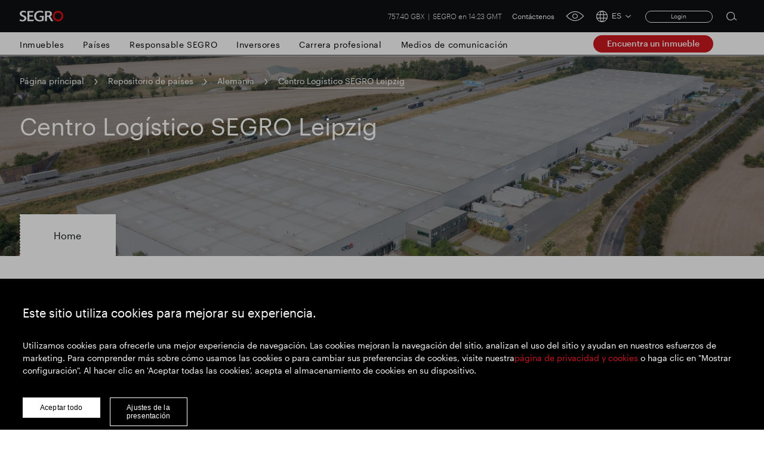

--- FILE ---
content_type: text/html; charset=utf-8
request_url: https://www.segro.com/es/repositorio-de-paises/alemania/centro-logistico-segro-leipzig
body_size: 13563
content:

<!DOCTYPE html>
<html lang="es">
<head>
    <meta name="viewport" content="width=device-width" />
    <link rel="icon" href="/favicon.ico" />
    <link rel="apple-touch-icon" sizes="180x180" href="/apple-touch-icon.png">
    <link rel="icon" type="image/png" sizes="32x32" href="/favicon-32x32.png">
    <link rel="icon" type="image/png" sizes="16x16" href="/favicon-16x16.png">
    <link rel="manifest" href="/site.webmanifest">
    <link rel="mask-icon" color="#ffffff" href="/safari-pinned-tab.svg">
    <meta name="msapplication-TileColor" content="#e0004d">
    <meta name="theme-color" content="#ffffff">


    <link rel="stylesheet preload" as="style" href="/css/style.min.css?v=639057268041449508" />

    <script src="https://maps.googleapis.com/maps/api/js?key=AIzaSyCamsO_dqJcZzhTCA462AizuPG0xzox50g&amp;language=es&amp;v=quarterly"></script>

    <script src="https://unpkg.com/@googlemaps/markerclusterer/dist/index.min.js"></script>


    <!-- Google Tag Manager -->
    <script>
    (function (w, d, s, l, i) {
        w[l] = w[l] || []; w[l].push({
            'gtm.start':
                new Date().getTime(), event: 'gtm.js'
        }); var f = d.getElementsByTagName(s)[0],
            j = d.createElement(s), dl = l != 'dataLayer' ? '&l=' + l : ''; j.async = true; j.src =
                'https://www.googletagmanager.com/gtm.js?id=' + i + dl; f.parentNode.insertBefore(j, f);
    })(window, document, 'script', 'dataLayer', 'GTM-K9LHXX6');</script>
    <!-- End Google Tag Manager -->

    <script type="text/javascript" async="async" src="//script.crazyegg.com/pages/scripts/0120/7500.js"></script>




<title>Centro Log&#xED;stico SEGRO Leipzig | SEGRO</title>
<meta name="description" content="Centro Log&#xED;stico SEGRO Leipzig" />
<meta name="keywords" content="" />
<link rel="canonical" href="https://www.segro.com/es/repositorio-de-paises/alemania/centro-logistico-segro-leipzig" />
        <link rel="alternate" hreflang="x-default" href="https://www.segro.com/countries-repository/germany/segro-logistics-centre-leipzig" />
        <link rel="alternate" hreflang="de-de" href="https://www.segro.com/de/laender-repository/deutschland/segro-logistics-centre-leipzig" />
        <link rel="alternate" hreflang="cs-cs" href="https://www.segro.com/cs/uloziste-zemi/nemecko/logisticke-centrum-segro-leipzig" />
        <link rel="alternate" hreflang="pl-pl" href="https://www.segro.com/pl/repozytorium-krajow/niemcy/centrum-logistyczne-segro-lipsk" />
        <link rel="alternate" hreflang="fr-fr" href="https://www.segro.com/fr/referentiel-pays/allemagne/centre-logistique-segro-leipzig" />
        <link rel="alternate" hreflang="it-it" href="https://www.segro.com/it/archivio-paesi/germania/centro-logistico-segro-di-lipsia" />
        <link rel="alternate" hreflang="es-es" href="https://www.segro.com/es/repositorio-de-paises/alemania/centro-logistico-segro-leipzig" />
        <link rel="alternate" hreflang="ca-es" href="https://www.segro.com/ca/repositori-de-paisos/alemanya/centre-logistic-segro-leipzig" />
    <meta name="robots" content="index,follow" />
    <meta name="googlebot" content="index,follow" />



<meta property="og:type" content="website" />
<meta property="og:url" content="https://www.segro.com/es/repositorio-de-paises/alemania/centro-logistico-segro-leipzig" />

    <meta property="og:title" content="Centro Log&#xED;stico SEGRO Leipzig | SEGRO" />


    <!-- connect to domain of font files -->
    <link rel="preconnect" crossorigin href="https://fonts.gstatic.com">
    <!-- optionally increase loading priority -->
    <link rel="preload" as="style" href="https://fonts.googleapis.com/css2?family=Roboto:wght@300;400;500;700&amp;display=swap">
    <link rel="preload" as="style" href="https://fonts.googleapis.com/css2?family=Barlow:wght@300;400;500;700&amp;display=swap">
    <!-- async CSS -->
    <link rel="stylesheet" media="print" onload="this.onload=null;this.removeAttribute('media');" href="https://fonts.googleapis.com/css2?family=Roboto:wght@300;400;500;700&amp;display=swap">
    <link rel="stylesheet" media="print" onload="this.onload=null;this.removeAttribute('media');" href="https://fonts.googleapis.com/css2?family=Barlow:wght@300;400;500;700&amp;display=swap">
    <!-- no-JS fallback -->
    <noscript>
        <link rel="stylesheet" href="https://fonts.googleapis.com/css2?family=Roboto:wght@300;400;500;700&amp;display=swap">
        <link rel="stylesheet" href="https://fonts.googleapis.com/css2?family=Barlow:wght@300;400;500;700&amp;display=swap">

    </noscript>

<script>var url="/umbraco/umarketingsuite/pagedata/ping",pageviewId="0e29f8a13bef4977b30da20a4bfc724f";if("function"==typeof navigator.sendBeacon&&"function"==typeof Blob){var e=new Blob([pageviewId],{type:"text/plain"});navigator.sendBeacon(url,e)}else{var a=new XMLHttpRequest;a.open("POST",url,!1),a.setRequestHeader("Content-Type","text/plain"),a.send(pageviewId)}</script></head>
<body>

    <!-- Google Tag Manager (noscript) -->
    <noscript>
        <iframe src="https://www.googletagmanager.com/ns.html?id=GTM-K9LHXX6"
                height="0" width="0" style="display:none;visibility:hidden"></iframe>
    </noscript>
    <!-- End Google Tag Manager (noscript) -->




<header class="header header--dark">
    <div class="header__container wrap">
            <a class="header__logo" href="/es">
                <img class="header__logo js-responsive-img"
                     loading="lazy"
                     alt="Company Logo"
                     data-desktop="https://www.segro.com/media/yk3bcxtd/logo.png"
                     data-tablet="https://www.segro.com/media/yk3bcxtd/logo.png"
                     data-mobile="https://www.segro.com/media/yk3bcxtd/logo.png" />
            </a>

        <div class="header__actions">
            <div class="share-price">
                


<span class="share-price__text">
        <span class="share-price__value">757.40 GBX</span>
        <span class="share-price__name">SEGRO en 14:23 GMT</span>
</span>

            </div>

                <ul class="header-links">
                        <li class="header-links__item">
                            <a href="https://www.segro.com/es/contacto-3-1-1-1-1-1-1-1-1" class="header-links__link btnVariantTop">Cont&#xE1;ctenos</a>
                        </li>
                </ul>

            <a href="javascript:;" class="header__accessibility-btn" onclick="loadService();">
                <span class="header__accessibility-icon font-ico-accessibility"></span><span class="sr-only">click for accessibility tool</span>
            </a>

                <div class="language-switcher">
                    <button class="language-switcher__toggle js-language-btn" type="button">
                        <span class="language-switcher__icon language-switcher__icon--globe font-ico-globe"></span>
                        <span class="language-switcher__short js-short-language">ES</span>
                        <span class="language-switcher__icon language-switcher__icon--chevron-down font-ico-chevron-down"></span>
                    </button>

                    <div class="language-switcher__list-holder js-language-menu">
                        <div class="language-switcher__content">
                            <ul class="language-switcher__list row">
                                    <li class="language-switcher__item col-lg-4">
                                        <a class="language-switcher__link  js-language-link" href="/countries-repository/germany/segro-logistics-centre-leipzig">EN English</a>
                                    </li>
                                    <li class="language-switcher__item col-lg-4">
                                        <a class="language-switcher__link  js-language-link" href="/de/laender-repository/deutschland/segro-logistics-centre-leipzig">DE Deutsch</a>
                                    </li>
                                    <li class="language-switcher__item col-lg-4">
                                        <a class="language-switcher__link  js-language-link" href="/cs/uloziste-zemi/nemecko/logisticke-centrum-segro-leipzig">CS &#x10C;e&#x161;tina</a>
                                    </li>
                                    <li class="language-switcher__item col-lg-4">
                                        <a class="language-switcher__link  js-language-link" href="/pl/repozytorium-krajow/niemcy/centrum-logistyczne-segro-lipsk">PL Polski</a>
                                    </li>
                                    <li class="language-switcher__item col-lg-4">
                                        <a class="language-switcher__link  js-language-link" href="/fr/referentiel-pays/allemagne/centre-logistique-segro-leipzig">FR Fran&#xE7;ais</a>
                                    </li>
                                    <li class="language-switcher__item col-lg-4">
                                        <a class="language-switcher__link  js-language-link" href="/it/archivio-paesi/germania/centro-logistico-segro-di-lipsia">IT Italiano</a>
                                    </li>
                                    <li class="language-switcher__item col-lg-4">
                                        <a class="language-switcher__link language-switcher__link--selected js-language-link" href="/es/repositorio-de-paises/alemania/centro-logistico-segro-leipzig">ES Espa&#xF1;ol</a>
                                    </li>
                            </ul>
                        </div>
                    </div>
                </div>
                <!-- Login section start -->
    <div class="login__box">
<form action="/es/repositorio-de-paises/alemania/centro-logistico-segro-leipzig" enctype="multipart/form-data" id="memberLoginForm" method="post">                <span asp-validation-summary="ModelOnly" class="text-danger"></span>
                <a href="javascript:;" title="Login" class="login__button js-login-btn">Login</a>
                <div class="login__popup js-login-section">
                    <div class="login__popup-wrap">
                        <a class="login__popup-close js-login-close">Close</a>
                        <div class="login__form">
                            <input data-val="true" data-val-email="Please enter valid email address" data-val-required="Please enter username" id="Username" name="Username" placeholder="Email Address" type="text" value="" />
                            <input data-val="true" data-val-required="Please enter password" id="Password" name="Password" placeholder="Password" type="password" />
                            <div class="js-validation-error">
                                Please enter a valid login credentials
                            </div>
                            <div class="field-validation-error"><div class="validation-summary-valid" data-valmsg-summary="true"><ul><li style="display:none"></li>
</ul></div></div>
                            <button id="login" name="login" type="submit">
                                Submit
                            </button>
                        </div>
                    </div>
                </div>
<input name="__RequestVerificationToken" type="hidden" value="CfDJ8KPQldM_3KhNibKFvjBbFbzb5Oe-s-TwBbK0aKTSs2yo9f9cX76cUM89bJRzdSm5GLg8o4_Whtt0xpAbRzFQEJZQWNk3bxN5r73zqZpCZC698X8WHxKimdYya54O_0x8coNShPjPJP06Gct3ssf2hyk" /><input name="ufprt" type="hidden" value="CfDJ8KPQldM_3KhNibKFvjBbFbxnz5OAQ3w5lW5cZwSrVc83Rjp9MBQnmaiWUu45T64wztx1QFSIbKWFogWFynBSFVNbISEGDE1DYt-AmVvSGiOmDa90fK1Aj_ivw-LjLIUFdWVA-wj8V8ASiUzKM8fiqKU" /></form>    </div>
    <!-- Login section end -->

            <div class="search">
                <button class="search__btn js-open-search" type="button">
                    <span class="search__icon icon font-ico-search">
                        <span class="sr-only">Open search form</span>
                    </span>
                </button>
                <div class="search__section js-search-section">
                    <div class="search__section-content">
                        <div class="wrap">
                            <form class="search__form js-search-form" action="/es/busqueda" method="get">
                                <div class="search__form-container">
                                    <button class="search__form-submit search__form-btn" type="submit">
                                        <span class="icon font-ico-search">
                                            <span class="sr-only">Submit search</span>
                                        </span>
                                    </button>
                                    <label class="sr-only" for="search-1">Search for</label>
                                    <input class="search__form-input js-search-input js-search-query-field"
                                           type="text"
                                           name="q"
                                           autocomplete="off"
                                           placeholder="Buscar en todo SEGRO"
                                           id="search-1">
                                    <button class="search__form-clear search__form-btn js-clear-search" type="button">
                                        Claro <span class="sr-only">Clear submit</span><span class="icon font-ico-close"></span>
                                    </button>
                                </div>
                            </form>

                                <div class="search__suggestion-wrap">
                                    <h2 class="search__suggestion-title">B&#xFA;squeda popular</h2>
                                    <ul class="search__suggestion-list">

                                            <li class="search__suggestion-item">
                                                <a href="/es/busqueda?q=Responsable&#x2B;SEGRO" class="search__suggestion-link btn btn--cta btn--outline">Responsable SEGRO</a>
                                            </li>
                                            <li class="search__suggestion-item">
                                                <a href="/es/busqueda?q=Finca&#x2B;comercial&#x2B;Slough" class="search__suggestion-link btn btn--cta btn--outline">Finca comercial Slough</a>
                                            </li>
                                            <li class="search__suggestion-item">
                                                <a href="/es/busqueda?q=Resultados&#x2B;financieros" class="search__suggestion-link btn btn--cta btn--outline">Resultados financieros</a>
                                            </li>
                                            <li class="search__suggestion-item">
                                                <a href="/es/busqueda?q=Actualizaci%c3%b3n&#x2B;comercial" class="search__suggestion-link btn btn--cta btn--outline">Actualizaci&#xF3;n comercial</a>
                                            </li>
                                            <li class="search__suggestion-item">
                                                <a href="/es/busqueda?q=Parque&#x2B;inteligente" class="search__suggestion-link btn btn--cta btn--outline">Parque inteligente</a>
                                            </li>

                                    </ul>
                                </div>


                        </div>
                    </div>
                </div>
            </div><!-- .search -->
            <button class="header__toggle js-nav-toggle" type="button">
                <span class="header__toggle-icon header__toggle-icon--open font-ico-toggle"></span>
                <span class="sr-only">navigation toggle</span>
                <span class="header__toggle-icon header__toggle-icon--x font-ico-toggle-x"></span>
            </button>
        </div>
    </div>

    <div class="navigation-megamenu navigation-wrap  navigation-hover">
        <div class="navigation">
            <div class="navigation__wrap wrap">
                <nav class="main-nav">
                    <ul class="main-nav__list">
                        <button class="main-nav__back-btn js-back" type="button">Back to Main Menu</button>



<li class="main-nav__item main-nav__item--primary ">

        <a class="main-nav__link main-nav__link--primary
           " 
           href="https://www.segro.com/es/inmuebles">Inmuebles</a>
    <div class="main-nav__secondary-wrap">
        <div class="wrap">
            <div class="main-nav__wrap">
                <div class="main-nav__secondary-list-holder">
                        <a class="main-nav__overview-link link link--secondary" href="https://www.segro.com/es/inmuebles">Inmuebles</a>

                </div>
                <div class="navigation__feature-wrap">
                    <div class="navigation__feature">


                    </div>
                </div>
            </div>
        </div>
    </div>
</li>



<li class="main-nav__item main-nav__item--primary main-nav__item--has-children">

        <a class="main-nav__link main-nav__link--primary
           " 
           href="https://www.segro.com/es/paises">Pa&#xED;ses</a>
    <div class="main-nav__secondary-wrap">
        <div class="wrap">
            <div class="main-nav__wrap">
                <div class="main-nav__secondary-list-holder">
                        <ul class="main-nav__secondary-list">
                                <li class="main-nav__item main-nav__item--secondary ">

                                        <a class="main-nav__link main-nav__link--secondary" href="https://www.segro.com/es/paises/republica-checa">Rep&#xFA;blica Checa</a>

                                        <div class="main-nav__feature main-nav__tertiary-list">

<h2 class="navigation__feature-title">Rep&#xFA;blica Checa</h2>

<div class="navigation__feature-text-wrap row">
    
<p class="navigation__feature-text col-12">Situada en los principales corredores de tránsito empresarial europeos de oeste a este y de norte a sur, la República Checa es un importante mercado estratégico.</p>
    
</div>
	<img
		class="navigation__feature-image js-responsive-img"
		loading="lazy"
		alt=""
		data-desktop="/media/uyrn4viw/segro-k-5913-hotovo.jpg?width=430&amp;height=275&amp;v=1d8c399bdc7cc30"
		data-tablet="/media/uyrn4viw/segro-k-5913-hotovo.jpg?width=430&amp;height=275&amp;v=1d8c399bdc7cc30"
		data-mobile="/media/uyrn4viw/segro-k-5913-hotovo.jpg?width=430&amp;height=275&amp;v=1d8c399bdc7cc30" />


<a href="/es/repositorio-de-paises/republica-checa"
   
   target=""
   class="navigation__feature-link main-nav__overview-link link link--primary">
    Lee mas
</a>                                        </div>

                                </li>
                                <li class="main-nav__item main-nav__item--secondary ">

                                        <a class="main-nav__link main-nav__link--secondary" href="https://www.segro.com/es/paises/francia">Francia</a>

                                        <div class="main-nav__feature main-nav__tertiary-list">

<h2 class="navigation__feature-title">Francia</h2>

<div class="navigation__feature-text-wrap row">
    
<p class="navigation__feature-text col-12">Francia es un mercado central, con adquisiciones recientes en el Parc d'Activités des Petits Carreaux ampliando aún más nuestra posición en el área de París.</p>
    
</div>
	<img
		class="navigation__feature-image js-responsive-img"
		loading="lazy"
		alt=""
		data-desktop="/media/zjrdybc2/0055.jpg?width=430&amp;height=275&amp;v=1d8c399bdcde6b0"
		data-tablet="/media/zjrdybc2/0055.jpg?width=430&amp;height=275&amp;v=1d8c399bdcde6b0"
		data-mobile="/media/zjrdybc2/0055.jpg?width=430&amp;height=275&amp;v=1d8c399bdcde6b0" />


<a href="/es/repositorio-de-paises/francia"
   
   target=""
   class="navigation__feature-link main-nav__overview-link link link--primary">
    Lee mas
</a>                                        </div>

                                </li>
                                <li class="main-nav__item main-nav__item--secondary ">

                                        <a class="main-nav__link main-nav__link--secondary" href="https://www.segro.com/es/paises/alemania">Alemania</a>

                                        <div class="main-nav__feature main-nav__tertiary-list">

<h2 class="navigation__feature-title">Alemania</h2>

<div class="navigation__feature-text-wrap row">
    
<p class="navigation__feature-text col-12">Hemos estado activos en Alemania desde 1989, con sucursales en Dusseldorf, Hamburgo y Munich que atienden a 200 clientes en más de 30 ubicaciones.</p>
    
</div>
	<img
		class="navigation__feature-image js-responsive-img"
		loading="lazy"
		alt=""
		data-desktop="/media/pcfg4bju/segro-hq-duesseldorf-17.jpg?width=430&amp;height=275&amp;v=1d8c399bdf321f0"
		data-tablet="/media/pcfg4bju/segro-hq-duesseldorf-17.jpg?width=430&amp;height=275&amp;v=1d8c399bdf321f0"
		data-mobile="/media/pcfg4bju/segro-hq-duesseldorf-17.jpg?width=430&amp;height=275&amp;v=1d8c399bdf321f0" />


<a href="/es/repositorio-de-paises/alemania"
   
   target=""
   class="navigation__feature-link main-nav__overview-link link link--primary">
    Lee mas
</a>                                        </div>

                                </li>
                                <li class="main-nav__item main-nav__item--secondary ">

                                        <a class="main-nav__link main-nav__link--secondary" href="https://www.segro.com/es/paises/italia">Italia</a>

                                        <div class="main-nav__feature main-nav__tertiary-list">

<h2 class="navigation__feature-title">Italia</h2>

<div class="navigation__feature-text-wrap row">
    
<p class="navigation__feature-text col-12">Lorem ipsum dolor sit amet, consectetur adipiscing elit. Sed fermentum risus eu consequat congue. Proin finibus risus enim, at tincidunt augue porttitor a.</p>
    
</div>
	<img
		class="navigation__feature-image js-responsive-img"
		loading="lazy"
		alt=""
		data-desktop="/media/c00hff5q/bo_dc09_aerial_photo_2.jpg?width=430&amp;height=275&amp;v=1d8c399bde03630"
		data-tablet="/media/c00hff5q/bo_dc09_aerial_photo_2.jpg?width=430&amp;height=275&amp;v=1d8c399bde03630"
		data-mobile="/media/c00hff5q/bo_dc09_aerial_photo_2.jpg?width=430&amp;height=275&amp;v=1d8c399bde03630" />


<a href="/es/repositorio-de-paises/italia"
   
   target=""
   class="navigation__feature-link main-nav__overview-link link link--primary">
    Lee mas
</a>                                        </div>

                                </li>
                                <li class="main-nav__item main-nav__item--secondary ">

                                        <a class="main-nav__link main-nav__link--secondary" href="https://www.segro.com/es/paises/paises-bajos">Pa&#xED;ses Bajos</a>

                                        <div class="main-nav__feature main-nav__tertiary-list">

<h2 class="navigation__feature-title">Pa&#xED;ses Bajos</h2>

<div class="navigation__feature-text-wrap row">
    
<p class="navigation__feature-text col-12">Como una de las puertas de entrada a Europa, SEGRO Holanda es pionera en almacenamiento sostenible y preparado para el futuro que admite una amplia gama de usos.</p>
    
</div>
	<img
		class="navigation__feature-image js-responsive-img"
		loading="lazy"
		alt=""
		data-desktop="/media/0nono0tn/img_3114.jpg?width=430&amp;height=275&amp;v=1d8c399bdd40130"
		data-tablet="/media/0nono0tn/img_3114.jpg?width=430&amp;height=275&amp;v=1d8c399bdd40130"
		data-mobile="/media/0nono0tn/img_3114.jpg?width=430&amp;height=275&amp;v=1d8c399bdd40130" />


<a href="/es/repositorio-de-paises/paises-bajos"
   
   target=""
   class="navigation__feature-link main-nav__overview-link link link--primary">
    Lee mas
</a>                                        </div>

                                </li>
                                <li class="main-nav__item main-nav__item--secondary ">

                                        <a class="main-nav__link main-nav__link--secondary" href="https://www.segro.com/es/paises/polonia">Polonia</a>

                                        <div class="main-nav__feature main-nav__tertiary-list">

<h2 class="navigation__feature-title">Polonia</h2>

<div class="navigation__feature-text-wrap row">
    
<p class="navigation__feature-text col-12">Como parte de nuestro centro de Europa Central, hemos estado en Polonia desde 2005. Las ubicaciones incluyen Gliwice, Łódź, Poznań, Stryków, Tychy, Varsovia y Wrocław.
</p>
    
</div>
	<img
		class="navigation__feature-image js-responsive-img"
		loading="lazy"
		alt=""
		data-desktop="/media/uken02ws/dji_0574-a.jpg?width=430&amp;height=275&amp;v=1d8c399bde650b0"
		data-tablet="/media/uken02ws/dji_0574-a.jpg?width=430&amp;height=275&amp;v=1d8c399bde650b0"
		data-mobile="/media/uken02ws/dji_0574-a.jpg?width=430&amp;height=275&amp;v=1d8c399bde650b0" />


<a href="/es/repositorio-de-paises/polonia"
   
   target=""
   class="navigation__feature-link main-nav__overview-link link link--primary">
    Lee mas
</a>                                        </div>

                                </li>
                                <li class="main-nav__item main-nav__item--secondary ">

                                        <a class="main-nav__link main-nav__link--secondary" href="https://www.segro.com/es/paises/espana">Espa&#xF1;a</a>

                                        <div class="main-nav__feature main-nav__tertiary-list">

<h2 class="navigation__feature-title">Espa&#xF1;a</h2>

<div class="navigation__feature-text-wrap row">
    
<p class="navigation__feature-text col-12">En España, estamos aumentando nuestra cartera en sitios clave alrededor de Barcelona y Madrid para satisfacer la creciente demanda de almacenamiento sostenible y de primera calidad.</p>
    
</div>
	<img
		class="navigation__feature-image js-responsive-img"
		loading="lazy"
		alt=""
		data-desktop="/media/a4el2lsl/martorelles-03.jpg?width=430&amp;height=275&amp;v=1d8c399bded0770"
		data-tablet="/media/a4el2lsl/martorelles-03.jpg?width=430&amp;height=275&amp;v=1d8c399bded0770"
		data-mobile="/media/a4el2lsl/martorelles-03.jpg?width=430&amp;height=275&amp;v=1d8c399bded0770" />


<a href="/es/repositorio-de-paises/espana"
   
   target=""
   class="navigation__feature-link main-nav__overview-link link link--primary">
    Lee mas
</a>                                        </div>

                                </li>
                                <li class="main-nav__item main-nav__item--secondary ">

                                        <a class="main-nav__link main-nav__link--secondary" href="https://www.segro.com/es/paises/reino-unido">Reino Unido</a>

                                        <div class="main-nav__feature main-nav__tertiary-list">

<h2 class="navigation__feature-title">Reino Unido</h2>

<div class="navigation__feature-text-wrap row">
    
<p class="navigation__feature-text col-12">El Reino Unido, que alberga el patrimonio comercial más grande de Europa de propiedad única, sigue siendo una puerta de entrada al mundo y un motor para el crecimiento y la innovación.
 </p>
    
</div>
	<img
		class="navigation__feature-image js-responsive-img"
		loading="lazy"
		alt=""
		data-desktop="/media/123punsu/2020-segro-park-enfield-general-views-8001.jpg?width=430&amp;height=275&amp;v=1d83ac054d66c20"
		data-tablet="/media/123punsu/2020-segro-park-enfield-general-views-8001.jpg?width=430&amp;height=275&amp;v=1d83ac054d66c20"
		data-mobile="/media/123punsu/2020-segro-park-enfield-general-views-8001.jpg?width=430&amp;height=275&amp;v=1d83ac054d66c20" />


<a href="/es/repositorio-de-paises/reino-unido"
   
   target=""
   class="navigation__feature-link main-nav__overview-link link link--primary">
    Lee mas
</a>                                        </div>

                                </li>
                        </ul>
                        <a class="main-nav__overview-link link link--secondary" href="https://www.segro.com/es/paises">Ver todos los pa&#xED;ses</a>

                </div>
                <div class="navigation__feature-wrap">
                    <div class="navigation__feature">


<h2 class="navigation__feature-title">Donde operamos</h2>

<div class="navigation__feature-text-wrap row">
    
<p class="navigation__feature-text col-12">Operamos en ocho países europeos. Nuestra geografía del Reino Unido incluye las unidades de negocios Greater London, Thames Valley y National Logistics, la unidad de negocios del norte de Europa incluye Alemania y los Países Bajos, la unidad de negocios de Europa central incluye Polonia y la República Checa y la unidad de negocios del sur de Europa incluye Francia, Italia y España.
</p>
    
</div>

<a href="/es/paises"
   
   target=""
   class="navigation__feature-link main-nav__overview-link link link--primary">
    Saber m&#xE1;s
</a>
	<img
		class="navigation__feature-image js-responsive-img"
		loading="lazy"
		alt=""
		data-desktop="/media/yg2bjmlq/segro_logistics_park_oberhausen_17.jpg?width=430&amp;height=275&amp;v=1d8662023c8abd0"
		data-tablet="/media/yg2bjmlq/segro_logistics_park_oberhausen_17.jpg?width=430&amp;height=275&amp;v=1d8662023c8abd0"
		data-mobile="/media/yg2bjmlq/segro_logistics_park_oberhausen_17.jpg?width=430&amp;height=275&amp;v=1d8662023c8abd0" />

                    </div>
                </div>
            </div>
        </div>
    </div>
</li>



<li class="main-nav__item main-nav__item--primary main-nav__item--has-children">

        <a class="main-nav__link main-nav__link--primary
           " 
           href="https://www.segro.com/es/responsable-segro">Responsable SEGRO</a>
    <div class="main-nav__secondary-wrap">
        <div class="wrap">
            <div class="main-nav__wrap">
                <div class="main-nav__secondary-list-holder">
                        <ul class="main-nav__secondary-list">
                                <li class="main-nav__item main-nav__item--secondary ">

                                        <a class="main-nav__link main-nav__link--secondary" href="https://www.segro.com/es/responsable-segro/informes-y-descargas">Responsable SEGRO - Informes y presentaciones</a>

                                        <div class="main-nav__feature main-nav__tertiary-list">

<h2 class="navigation__feature-title">Informes y descargas</h2>

<div class="navigation__feature-text-wrap row">
    
<p class="navigation__feature-text col-12">Nuestros informes sobre Responsabilidad Social y Corporativa están disponibles a través de una combinación de paquetes de datos e informes, disponibles para descargar aquí.</p>
    
</div>
	<img
		class="navigation__feature-image js-responsive-img"
		loading="lazy"
		alt=""
		data-desktop="/media/o2kcjuxn/responsible-segro-mockup.jpg?width=430&amp;height=275&amp;v=1d8282aca28ab30"
		data-tablet="/media/o2kcjuxn/responsible-segro-mockup.jpg?width=430&amp;height=275&amp;v=1d8282aca28ab30"
		data-mobile="/media/o2kcjuxn/responsible-segro-mockup.jpg?width=430&amp;height=275&amp;v=1d8282aca28ab30" />
                                        </div>

                                </li>
                        </ul>
                        <a class="main-nav__overview-link link link--secondary" href="https://www.segro.com/es/responsable-segro">Descripci&#xF3;n general de SEGRO responsable</a>

                </div>
                <div class="navigation__feature-wrap">
                    <div class="navigation__feature">


<h2 class="navigation__feature-title">Descubre SEGRO Responsable</h2>

<div class="navigation__feature-text-wrap row">
    
<p class="navigation__feature-text col-12">Nuestro propósito es crear el espacios que permitan que sucedan cosas extraordinarias.</p>
    
</div>

<a href="/es/responsable-segro"
   
   target=""
   class="navigation__feature-link main-nav__overview-link link link--primary">
    Lee mas
</a>
	<img
		class="navigation__feature-image js-responsive-img"
		loading="lazy"
		alt=""
		data-desktop="/media/1oqh41jr/responsible-segro.jpg?width=430&amp;height=275&amp;v=1d828a2512b39f0"
		data-tablet="/media/1oqh41jr/responsible-segro.jpg?width=430&amp;height=275&amp;v=1d828a2512b39f0"
		data-mobile="/media/1oqh41jr/responsible-segro.jpg?width=430&amp;height=275&amp;v=1d828a2512b39f0" />

                    </div>
                </div>
            </div>
        </div>
    </div>
</li>



<li class="main-nav__item main-nav__item--primary main-nav__item--has-children">

    <div class="main-nav__secondary-wrap">
        <div class="wrap">
            <div class="main-nav__wrap">
                <div class="main-nav__secondary-list-holder">
                        <ul class="main-nav__secondary-list">
                                <li class="main-nav__item main-nav__item--secondary main-nav__item--has-children">

                                        <a class="main-nav__link main-nav__link--secondary" href="#">Nuestro liderazgo</a>

                                        <ul class="main-nav__tertiary-list">

                                                <li class="main-nav__item main-nav__item--tertiery">

                                                    
<a href="#"
   
   target=""
   class="main-nav__link main-nav__link--tertiery">
    La Junta
</a>

                                                </li>

                                        </ul>

                                </li>
                                <li class="main-nav__item main-nav__item--secondary ">

                                        <a class="main-nav__link main-nav__link--secondary" href="#">Pol&#xED;ticas</a>

                                        <div class="main-nav__feature main-nav__tertiary-list">

<h2 class="navigation__feature-title">Pol&#xED;ticas</h2>

<div class="navigation__feature-text-wrap row">
    
<p class="navigation__feature-text col-12">Nuestras políticas completas.</p>
    
</div>
	<img
		class="navigation__feature-image js-responsive-img"
		loading="lazy"
		alt=""
		data-desktop="/media/whqi2ilo/349a6859.jpg?width=430&amp;height=275&amp;v=1d848facfb1f5c0"
		data-tablet="/media/whqi2ilo/349a6859.jpg?width=430&amp;height=275&amp;v=1d848facfb1f5c0"
		data-mobile="/media/whqi2ilo/349a6859.jpg?width=430&amp;height=275&amp;v=1d848facfb1f5c0" />

                                        </div>

                                </li>
                        </ul>

                </div>
                <div class="navigation__feature-wrap">
                    <div class="navigation__feature">


                    </div>
                </div>
            </div>
        </div>
    </div>
</li>



<li class="main-nav__item main-nav__item--primary ">

        <a class="main-nav__link main-nav__link--primary
           " 
           href="https://www.segro.com/es/inversores">Inversores</a>
    <div class="main-nav__secondary-wrap">
        <div class="wrap">
            <div class="main-nav__wrap">
                <div class="main-nav__secondary-list-holder">
                        <a class="main-nav__overview-link link link--secondary" href="https://www.segro.com/es/inversores">Visi&#xF3;n general de los inversores</a>

                </div>
                <div class="navigation__feature-wrap">
                    <div class="navigation__feature">


<h2 class="navigation__feature-title">Creando un crecimiento sostenible</h2>

<div class="navigation__feature-text-wrap row">
    
<p class="navigation__feature-text col-12">Somos un fondo de inversión inmobiliaria (REIT) del Reino Unido, que cotiza en la Bolsa de Londres y en Euronext París, y un propietario, gestor de activos y promotor líder de almacenes modernos y propiedades industriales.

Nuestros activos están ubicados alrededor de las principales ciudades y dentro de las mismas, en centros de transporte clave en el Reino Unido y en toda Europa continental.</p>
    
</div>
	<img
		class="navigation__feature-image js-responsive-img"
		loading="lazy"
		alt=""
		data-desktop="/media/rynnexpq/sustainable-growth.jpg?width=430&amp;height=275&amp;v=1d828d8ed78e600"
		data-tablet="/media/rynnexpq/sustainable-growth.jpg?width=430&amp;height=275&amp;v=1d828d8ed78e600"
		data-mobile="/media/rynnexpq/sustainable-growth.jpg?width=430&amp;height=275&amp;v=1d828d8ed78e600" />


<a href="/es"
   
   target=""
   class="navigation__feature-link main-nav__overview-link link link--primary">
    Saber m&#xE1;s
</a>
                    </div>
                </div>
            </div>
        </div>
    </div>
</li>



<li class="main-nav__item main-nav__item--primary main-nav__item--has-children">

        <a class="main-nav__link main-nav__link--primary
           " 
           href="https://www.segro.com/es/empleo">Carrera profesional</a>
    <div class="main-nav__secondary-wrap">
        <div class="wrap">
            <div class="main-nav__wrap">
                <div class="main-nav__secondary-list-holder">
                        <ul class="main-nav__secondary-list">
                                <li class="main-nav__item main-nav__item--secondary ">

                                        <a class="main-nav__link main-nav__link--secondary" href="https://www.segro.com/es/empleo/un-espacio-para-crecer">Un espacio para crecer</a>

                                        <div class="main-nav__feature main-nav__tertiary-list">

<h2 class="navigation__feature-title">Espacio para crecer</h2>

<div class="navigation__feature-text-wrap row">
    
<p class="navigation__feature-text col-12">Al crear espacios que permiten a nuestros clientes hacer grandes cosas, también nos permitimos a nosotros prosperar.</p>
    
</div>

<a href="/es/empleo/un-espacio-para-crecer"
   
   target=""
   class="navigation__feature-link main-nav__overview-link link link--secondary">
    &#xBF;Por qu&#xE9; una carrera en SEGRO?
</a>
	<img
		class="navigation__feature-image js-responsive-img"
		loading="lazy"
		alt=""
		data-desktop="/media/2oqjlabu/1g7a3545.jpg?width=430&amp;height=275&amp;v=1d8c396d83e4560"
		data-tablet="/media/2oqjlabu/1g7a3545.jpg?width=430&amp;height=275&amp;v=1d8c396d83e4560"
		data-mobile="/media/2oqjlabu/1g7a3545.jpg?width=430&amp;height=275&amp;v=1d8c396d83e4560" />
                                        </div>

                                </li>
                                <li class="main-nav__item main-nav__item--secondary ">

                                        <a class="main-nav__link main-nav__link--secondary" href="https://www.segro.com/es/empleo/diversidad-e-inclusion">Diversidad e inclusi&#xF3;n</a>

                                        <div class="main-nav__feature main-nav__tertiary-list">

<h2 class="navigation__feature-title">Diversidad e inclusi&#xF3;n</h2>

<div class="navigation__feature-text-wrap row">
    
<p class="navigation__feature-text col-12">Hemos implementado estrategias de contratación inclusivas y objetivos de diversidad en todos los niveles y ubicaciones de SEGRO.</p>
    
</div>

<a href="/es/empleo/diversidad-e-inclusion"
   
   target=""
   class="navigation__feature-link main-nav__overview-link link link--primary">
    Una cultura inclusiva y una fuerza laboral diversa
</a>
	<img
		class="navigation__feature-image js-responsive-img"
		loading="lazy"
		alt=""
		data-desktop="/media/h5gc40js/1g7a4892.jpg?width=430&amp;height=275&amp;v=1d8185086d1b410"
		data-tablet="/media/h5gc40js/1g7a4892.jpg?width=430&amp;height=275&amp;v=1d8185086d1b410"
		data-mobile="/media/h5gc40js/1g7a4892.jpg?width=430&amp;height=275&amp;v=1d8185086d1b410" />
                                        </div>

                                </li>
                                <li class="main-nav__item main-nav__item--secondary ">

                                        <a class="main-nav__link main-nav__link--secondary" href="https://www.segro.com/es/empleo/aprendizaje-y-desarrollo">Aprendizaje y desarrollo</a>

                                        <div class="main-nav__feature main-nav__tertiary-list">

<h2 class="navigation__feature-title">Aprendizaje y desarrollo</h2>

<div class="navigation__feature-text-wrap row">
    
<p class="navigation__feature-text col-12">Sea parte de una cultura de aprendizaje y desarrollo profesional continuo con planes de carrera personalizados y espacio para crecer.</p>
    
</div>

<a href="/es/empleo/aprendizaje-y-desarrollo"
   
   target=""
   class="navigation__feature-link main-nav__overview-link link link--secondary">
    Formaci&#xF3;n y desarrollo
</a>
	<img
		class="navigation__feature-image js-responsive-img"
		loading="lazy"
		alt=""
		data-desktop="/media/jnel5w3g/2021-hayes-partnership-development-8606.jpg?width=430&amp;height=275&amp;v=1dc27dafdcc9830"
		data-tablet="/media/jnel5w3g/2021-hayes-partnership-development-8606.jpg?width=430&amp;height=275&amp;v=1dc27dafdcc9830"
		data-mobile="/media/jnel5w3g/2021-hayes-partnership-development-8606.jpg?width=430&amp;height=275&amp;v=1dc27dafdcc9830" />
                                        </div>

                                </li>
                                <li class="main-nav__item main-nav__item--secondary ">

                                        <a class="main-nav__link main-nav__link--secondary" href="https://www.segro.com/es/empleo/salud-y-bienestar">Salud y Bienestar</a>

                                        <div class="main-nav__feature main-nav__tertiary-list">

<h2 class="navigation__feature-title">Salud y Bienestar</h2>

<div class="navigation__feature-text-wrap row">
    
<p class="navigation__feature-text col-12">Además de mantener a las personas seguras en nuestros sitios, hemos implementado medidas para promover y proteger el bienestar mental y físico.</p>
    
</div>

<a href="/es/empleo/salud-y-bienestar"
   
   target=""
   class="navigation__feature-link main-nav__overview-link link link--secondary">
    Salud y Bienestar
</a>
	<img
		class="navigation__feature-image js-responsive-img"
		loading="lazy"
		alt=""
		data-desktop="/media/bamj0x32/2020-absolutely-fitness-ste-0917.jpg?width=430&amp;height=275&amp;v=1d832444cc87480"
		data-tablet="/media/bamj0x32/2020-absolutely-fitness-ste-0917.jpg?width=430&amp;height=275&amp;v=1d832444cc87480"
		data-mobile="/media/bamj0x32/2020-absolutely-fitness-ste-0917.jpg?width=430&amp;height=275&amp;v=1d832444cc87480" />
                                        </div>

                                </li>
                                <li class="main-nav__item main-nav__item--secondary ">

                                        <a class="main-nav__link main-nav__link--secondary" href="https://www.segro.com/es/empleo/pasantias">Pasant&#xED;as</a>

                                        <div class="main-nav__feature main-nav__tertiary-list">

<h2 class="navigation__feature-title">Pasant&#xED;as</h2>

<div class="navigation__feature-text-wrap row">
    
<p class="navigation__feature-text col-12">Conoce las prácticas en SEGRO</p>
    
</div>

<a href="/es/empleo/pasantias"
   
   target=""
   class="navigation__feature-link main-nav__overview-link link link--secondary">
    Conoce m&#xE1;s sobre nuestras pasant&#xED;as
</a>
	<img
		class="navigation__feature-image js-responsive-img"
		loading="lazy"
		alt=""
		data-desktop="/media/bzyp21ya/segro-lowres-socialmedia-2059.jpg?width=430&amp;height=275&amp;v=1da5e9a58c60d40"
		data-tablet="/media/bzyp21ya/segro-lowres-socialmedia-2059.jpg?width=430&amp;height=275&amp;v=1da5e9a58c60d40"
		data-mobile="/media/bzyp21ya/segro-lowres-socialmedia-2059.jpg?width=430&amp;height=275&amp;v=1da5e9a58c60d40" />
                                        </div>

                                </li>
                                <li class="main-nav__item main-nav__item--secondary ">

                                        <a class="main-nav__link main-nav__link--secondary" href="https://www.segro.com/es/empleo/ofertas-de-empleo">Ofertas de Empleo</a>

                                        <div class="main-nav__feature main-nav__tertiary-list">

<h2 class="navigation__feature-title">Ofertas de Empleo</h2>

<div class="navigation__feature-text-wrap row">
    
<p class="navigation__feature-text col-12">Para obtener listados de todas las vacantes actuales en el grupo SEGRO, así como la oportunidad de postularse en línea.</p>
    
</div>

<a href="/es/empleo/ofertas-de-empleo"
   
   target=""
   class="navigation__feature-link main-nav__overview-link link link--secondary">
    Ofertas de Empleo
</a>
	<img
		class="navigation__feature-image js-responsive-img"
		loading="lazy"
		alt=""
		data-desktop="/media/53fe1woo/1g7a7795.jpg?rxy=0.6182227066522487,0.6945633457923998&amp;width=430&amp;height=275&amp;v=1d8185178503690"
		data-tablet="/media/53fe1woo/1g7a7795.jpg?rxy=0.6182227066522487,0.6945633457923998&amp;width=430&amp;height=275&amp;v=1d8185178503690"
		data-mobile="/media/53fe1woo/1g7a7795.jpg?rxy=0.6182227066522487,0.6945633457923998&amp;width=430&amp;height=275&amp;v=1d8185178503690" />
                                        </div>

                                </li>
                        </ul>
                        <a class="main-nav__overview-link link link--secondary" href="https://www.segro.com/es/empleo">Resumen de carreras</a>

                </div>
                <div class="navigation__feature-wrap">
                    <div class="navigation__feature">


<h2 class="navigation__feature-title">Carreras en SEGRO</h2>

<div class="navigation__feature-text-wrap row">
    
<p class="navigation__feature-text col-12">El personal de SEGRO es vital y fundamental para su éxito, Estamos comprometidos a atraer, crear y retener personas talentosas.

Queremos que nuestro personal, pueda alcanzar su máximo potencial y prosperar en SEGRO. Sabemos que para lograrlo debemos proporcionar un entorno de trabajo inclusivo, donde todos puedan ser ellos mismos, tener acceso a formación, oportunidades satisfactorias y sentirse apoyados. .
</p>
    
</div>

<a href="/es/empleo"
   
   target=""
   class="navigation__feature-link main-nav__overview-link link link--secondary">
    Carreras
</a>
	<img
		class="navigation__feature-image js-responsive-img"
		loading="lazy"
		alt=""
		data-desktop="/media/2c5ffduc/1g7a2887.jpg?width=430&amp;height=275&amp;v=1d8c396d5a57210"
		data-tablet="/media/2c5ffduc/1g7a2887.jpg?width=430&amp;height=275&amp;v=1d8c396d5a57210"
		data-mobile="/media/2c5ffduc/1g7a2887.jpg?width=430&amp;height=275&amp;v=1d8c396d5a57210" />

                    </div>
                </div>
            </div>
        </div>
    </div>
</li>



<li class="main-nav__item main-nav__item--primary main-nav__item--has-children">

        <a class="main-nav__link main-nav__link--primary
           " 
           href="https://www.segro.com/es/medios-de-comunicacion">Medios de comunicaci&#xF3;n</a>
    <div class="main-nav__secondary-wrap">
        <div class="wrap">
            <div class="main-nav__wrap">
                <div class="main-nav__secondary-list-holder">
                        <ul class="main-nav__secondary-list">
                                <li class="main-nav__item main-nav__item--secondary ">

                                        <a class="main-nav__link main-nav__link--secondary" href="https://www.segro.com/es/medios-de-comunicacion/noticias">Noticias</a>

                                        <div class="main-nav__feature main-nav__tertiary-list">

<h2 class="navigation__feature-title">Notas de prensa y medios</h2>

<div class="navigation__feature-text-wrap row">
    
<p class="navigation__feature-text col-12">Para todos nuestros comunicados de prensa y medios de todo el grupo SEGRO de los últimos años.</p>
    
</div>

<a href="/es/medios-de-comunicacion/noticias"
   
   target=""
   class="navigation__feature-link main-nav__overview-link link link--primary">
    Lee mas
</a>
	<img
		class="navigation__feature-image js-responsive-img"
		loading="lazy"
		alt=""
		data-desktop="/media/umabveci/2021-greenford-park-general-views-3665-2-copy.jpg?width=430&amp;height=275&amp;v=1d83d1c193d8370"
		data-tablet="/media/umabveci/2021-greenford-park-general-views-3665-2-copy.jpg?width=430&amp;height=275&amp;v=1d83d1c193d8370"
		data-mobile="/media/umabveci/2021-greenford-park-general-views-3665-2-copy.jpg?width=430&amp;height=275&amp;v=1d83d1c193d8370" />
                                        </div>

                                </li>
                                <li class="main-nav__item main-nav__item--secondary ">

                                        <a class="main-nav__link main-nav__link--secondary" href="https://www.segro.com/es/medios-de-comunicacion/perspectivas">Perspectivas</a>

                                        <div class="main-nav__feature main-nav__tertiary-list">

<h2 class="navigation__feature-title">Perspectivas</h2>

<div class="navigation__feature-text-wrap row">
    
<p class="navigation__feature-text col-12">Lea una colección de piezas de información publicadas en los últimos años.</p>
    
</div>

<a href="/es/medios-de-comunicacion/perspectivas"
   
   target=""
   class="navigation__feature-link main-nav__overview-link link link--primary">
    Lee mas
</a>
	<img
		class="navigation__feature-image js-responsive-img"
		loading="lazy"
		alt=""
		data-desktop="/media/owlozncr/liz-reilly.jpg?width=430&amp;height=275&amp;v=1d8c39550fc11f0"
		data-tablet="/media/owlozncr/liz-reilly.jpg?width=430&amp;height=275&amp;v=1d8c39550fc11f0"
		data-mobile="/media/owlozncr/liz-reilly.jpg?width=430&amp;height=275&amp;v=1d8c39550fc11f0" />
                                        </div>

                                </li>
                                <li class="main-nav__item main-nav__item--secondary ">

                                        <a class="main-nav__link main-nav__link--secondary" href="https://www.segro.com/es/medios-de-comunicacion/videoteca-de-resultados-financieros">Videoteca de resultados financieros</a>

                                        <div class="main-nav__feature main-nav__tertiary-list">

<h2 class="navigation__feature-title">Videoteca de resultados financieros</h2>

<div class="navigation__feature-text-wrap row">
    
<p class="navigation__feature-text col-12">Para un archivo de grabaciones de video de nuestro CEO y CFO discutiendo nuestros resultados financieros semestrales y anuales</p>
    
</div>

<a href="/es/medios-de-comunicacion/videoteca-de-resultados-financieros"
   
   target=""
   class="navigation__feature-link main-nav__overview-link link link--primary">
    Abrir archivo de v&#xED;deo
</a>
	<img
		class="navigation__feature-image js-responsive-img"
		loading="lazy"
		alt=""
		data-desktop="/media/dgkn5u1f/soumen-das.jpg?rxy=0.3540805389679988,0.41628387689480933&amp;width=430&amp;height=275&amp;v=1d8c399566805a0"
		data-tablet="/media/dgkn5u1f/soumen-das.jpg?rxy=0.3540805389679988,0.41628387689480933&amp;width=430&amp;height=275&amp;v=1d8c399566805a0"
		data-mobile="/media/dgkn5u1f/soumen-das.jpg?rxy=0.3540805389679988,0.41628387689480933&amp;width=430&amp;height=275&amp;v=1d8c399566805a0" />
                                        </div>

                                </li>
                                <li class="main-nav__item main-nav__item--secondary ">

                                        <a class="main-nav__link main-nav__link--secondary" href="https://www.segro.com/es/medios-de-comunicacion/descargas-multimedia-de-segro">Descargas multimedia de SEGRO</a>

                                        <div class="main-nav__feature main-nav__tertiary-list">

<h2 class="navigation__feature-title">Descargas multimedia de SEGRO</h2>

<div class="navigation__feature-text-wrap row">
    
<p class="navigation__feature-text col-12">Dentro de esta biblioteca puede descargar una selección de imágenes de SEGRO para usar en artículos y blogs. Tenga en cuenta que se requiere un crédito de foto para SEGRO para todos los usos publicados de las imágenes descargadas.</p>
    
</div>

<a href="/es/medios-de-comunicacion/descargas-multimedia-de-segro"
   
   target=""
   class="navigation__feature-link main-nav__overview-link link link--primary">
    Lee mas
</a>
	<img
		class="navigation__feature-image js-responsive-img"
		loading="lazy"
		alt=""
		data-desktop="/media/ykolk2uh/18a.jpg?width=430&amp;height=275&amp;v=1d828a9c5972270"
		data-tablet="/media/ykolk2uh/18a.jpg?width=430&amp;height=275&amp;v=1d828a9c5972270"
		data-mobile="/media/ykolk2uh/18a.jpg?width=430&amp;height=275&amp;v=1d828a9c5972270" />
                                        </div>

                                </li>
                        </ul>
                        <a class="main-nav__overview-link link link--secondary" href="https://www.segro.com/es/medios-de-comunicacion">Medios de comunicaci&#xF3;n</a>

                </div>
                <div class="navigation__feature-wrap">
                    <div class="navigation__feature">


<h2 class="navigation__feature-title">Medios de comunicaci&#xF3;n</h2>

<div class="navigation__feature-text-wrap row">
    
<p class="navigation__feature-text col-12">Dentro de esta área se encuentran comunicados de prensa de los últimos años, una colección de piezas de información, videotecas y una galería de descarga de imágenes.</p>
    
</div>

<a href="/es/medios-de-comunicacion"
   
   target=""
   class="navigation__feature-link main-nav__overview-link link link--primary">
    Saber m&#xE1;s
</a>
	<img
		class="navigation__feature-image js-responsive-img"
		loading="lazy"
		alt=""
		data-desktop="/media/rggkrn1f/segrof-img_3361-srgb-hotovo-crop-fhd.jpg?width=430&amp;height=275&amp;v=1d86556428588b0"
		data-tablet="/media/rggkrn1f/segrof-img_3361-srgb-hotovo-crop-fhd.jpg?width=430&amp;height=275&amp;v=1d86556428588b0"
		data-mobile="/media/rggkrn1f/segrof-img_3361-srgb-hotovo-crop-fhd.jpg?width=430&amp;height=275&amp;v=1d86556428588b0" />

                    </div>
                </div>
            </div>
        </div>
    </div>
</li>
                        <div class="header-links__mobile">



<li class="main-nav__item main-nav__item--primary ">

        <a class="main-nav__link main-nav__link--primary
           " 
           href="https://www.segro.com/es/contacto-3-1-1-1-1-1-1-1-1">Cont&#xE1;ctenos</a>
    <div class="main-nav__secondary-wrap">
        <div class="wrap">
            <div class="main-nav__wrap">
                <div class="main-nav__secondary-list-holder">
                        <a class="main-nav__overview-link link link--secondary" href="https://www.segro.com/es/contacto-3-1-1-1-1-1-1-1-1">Cont&#xE1;ctenos</a>

                </div>
                <div class="navigation__feature-wrap">
                    <div class="navigation__feature">


                    </div>
                </div>
            </div>
        </div>
    </div>
</li>
                        </div>
                    </ul>

                        <a href="https://www.segro.com/es/encuentra-un-inmueble" title="Cont&#xE1;ctenos" class="btn propertyBtn btnVariantNavbar">Encuentra un inmueble</a>
                </nav>
            </div>
        </div>
    </div>
</header>
    <main class="main ">

<div class="cookies js-cookies">
    <div class="cookies__overlay js-cookies-overlay"></div>
    <div class="cookies__initial js-cookies-initial">
        <div class="cookies__container">
                <div class="cookies__text-group">
                    <div class="rte">
                        <h3>Este sitio utiliza cookies para mejorar su experiencia.</h3>
<p>Utilizamos cookies para ofrecerle una mejor experiencia de navegación. Las cookies mejoran la navegación del sitio, analizan el uso del sitio y ayudan en nuestros esfuerzos de marketing. Para comprender más sobre cómo usamos las cookies o para cambiar sus preferencias de cookies, visite nuestra<a href="/es/politica-de-privacidad" title="Privacidad y cookies">página de privacidad y cookies</a> o haga clic en "Mostrar configuración". Al hacer clic en 'Aceptar todas las cookies', acepta el almacenamiento de cookies en su dispositivo.</p>
                    </div>
                </div>
            <div class="cookies__buttons">
                    <button class="cookies__button cookies__button--accept js-cookies-accept" type="button">Aceptar todo</button>
                    <button class="cookies__button js-cookies-settings" type="button">Ajustes de la presentaci&#xF3;n</button>
            </div>
        </div>
    </div>
    <div class="cookies__config js-cookies-config">
        <div class="cookies__container">
                <h3 class="cookies__title">Centro de pol&#xED;tica de privacidad</h3>
            <div class="cookies__config-content">
                <div class="cookies__config-shadow"></div>
                    <div class="rte">
                        <p>Cuando visita cualquier sitio web, puede almacenar o recuperar información en su navegador, principalmente en forma de cookies. Esta información puede ser sobre sus preferencias o su dispositivo y se usa principalmente para hacer que el sitio funcione como usted espera. La información generalmente no lo identifica directamente, pero puede brindarle una experiencia web más personalizada.</p>
<p>Debido a que respetamos su derecho a la privacidad, a continuación encontrará descripciones sobre los tipos de cookies que se utilizan en este sitio y las opciones para optar por no participar cuando lo prefiera. Tenga en cuenta que bloquear algunos tipos de cookies puede afectar su experiencia en el sitio y los servicios que podemos ofrecer.</p>
                    </div>
                <form class="cookies__form">
                    <div class="cookies__option-group">
                            <div class="cookies__input-group">
                                <label class="cookies__radio-label" for="radio-1"><input type="radio" id="radio-1" class="cookies__radio cookies__radio--disabled" name="disabled" checked />Cookies estrictamente necesarias</label>
                            </div>
                            <div class="rte">
                                <p>Estas cookies son necesarias para que el sitio web funcione y no se pueden desactivar en nuestros sistemas. Por lo general, solo se configuran en respuesta a acciones realizadas por usted que equivalen a una solicitud de servicios, como configurar sus preferencias de privacidad, iniciar sesión o completar formularios.</p>
<p>Puede configurar su navegador para que bloquee o le avise sobre estas cookies, pero algunas partes del sitio no funcionarán. Estas cookies no almacenan ninguna información de identificación personal.</p>
                            </div>
                    </div>
                    <div class="cookies__option-group">
                            <div class="cookies__input-group">
                                <label class="cookies__radio-label" for="checkbox-1"><input id="checkbox-1" type="checkbox" class="cookies__radio js-cookies-performance" name="cookies" />Cookies de rendimiento</label>
                            </div>
                            <div class="rte">
                                <p>Estas cookies nos permiten contar las visitas y las fuentes de tráfico para que podamos medir y mejorar el rendimiento de nuestro sitio. Nos ayudan a saber qué páginas son las más y menos populares y ver cómo se mueven los visitantes por el sitio.<br />Toda la información que recopilan estas cookies es agregada y, por lo tanto, anónima. Si no permite estas cookies, no sabremos cuándo ha visitado nuestro sitio y no podremos controlar su rendimiento.</p>
                            </div>
                    </div>
                        <div class="cookies__option-group">
                            <div class="cookies__input-group">
                                <label class="cookies__radio-label" for="checkbox-2"><input type="checkbox" id="checkbox-2" class="cookies__radio js-cookies-targeting" name="cookies" />Cookies de orientaci&#xF3;n</label>
                            </div>
                                <div class="rte">
                                    <p>Estas cookies nos permiten contar las visitas y las fuentes de tráfico para que podamos medir y mejorar el rendimiento de nuestro sitio. Nos ayudan a saber qué páginas son las más y menos populares y ver cómo se mueven los visitantes por el sitio.<br />Toda la información que recopilan estas cookies es agregada y, por lo tanto, anónima. Si no permite estas cookies, no sabremos cuándo ha visitado nuestro sitio y no podremos controlar su rendimiento.</p>
                                </div>
                        </div>
                </form>
            </div>
            <div class="cookies__buttons cookies__buttons--config">
                    <a href="/es/politica-de-privacidad" class="cookies__link">Privacidad y cookies</a>
                    <button class="cookies__button cookies__button--accept js-cookies-accept" type="button">Aceptar todo</button>
                    <button class="cookies__button js-cookies-settinsgSave" type="button">Guardar ajustes</button>
            </div>
        </div>
    </div>
</div>







        

<div class="estates-intro">
        <div class="estates-intro__img js-responsive-bg"
         data-desktop="/media/uled15kh/segro_logistics-centre-leipzig-2.jpg?width=1900&amp;height=335&amp;v=1d8e2f9a1b30df0"
         data-tablet="/media/uled15kh/segro_logistics-centre-leipzig-2.jpg?width=768&amp;height=265&amp;v=1d8e2f9a1b30df0"
         data-mobile="/media/uled15kh/segro_logistics-centre-leipzig-2.jpg?width=425&amp;height=265&amp;v=1d8e2f9a1b30df0"></div>
    <div class="wrap">
        <div class="estates-intro__container">
            <div class="breadcrumbs breadcrumbs--estate-hub">
                


    <div class="breadcrumbs">
        <ul class="breadcrumbs__list">
                <li class="breadcrumbs__item">
                    <a class="breadcrumbs__link transparenttxt" href="/es">P&#xE1;gina principal</a>
                </li>
                <li class="breadcrumbs__item">
                    <a class="breadcrumbs__link transparenttxt" href="/es/repositorio-de-paises">Repositorio de pa&#xED;ses</a>
                </li>
                <li class="breadcrumbs__item">
                    <a class="breadcrumbs__link transparenttxt" href="/es/repositorio-de-paises/alemania">Alemania</a>
                </li>
                <li class="breadcrumbs__item">
                    <span class="breadcrumbs__link breadcrumbs__link--current txt">Centro Log&#xED;stico SEGRO Leipzig</span>
                </li>
        </ul>
    </div>

            </div>
            <h1 class="estates-intro__title">Centro Log&#xED;stico SEGRO Leipzig</h1>
        </div>
    </div>        

    <div class="estates-intro__wrap">
        <div class="estates-intro__submenu swiper-container js-submenu-slider">
            <span class="estates-intro__explore">Explore this section</span>
            <div class="estates-intro__submenu-list swiper-wrapper">
                <a href="/es/repositorio-de-paises/alemania/centro-logistico-segro-leipzig" class="estates-intro__submenu-item swiper-slide estates-intro__submenu-item--first estates-intro__submenu-item--first-mobile">
                    <span class="estates-intro__submenu-link">Home</span>
                    <span class="estates-intro__submenu-icon font-ico-chevron-down"></span>
                </a>
            </div>
        </div>
        <div class="estates-intro__submenu-arrows">
            <span class="estates-intro__submenu-arrow estates-intro__submenu-arrow--prev font-ico-chevron-down"></span>
            <span class="estates-intro__submenu-arrow estates-intro__submenu-arrow--next font-ico-chevron-down"></span>
        </div>
    </div>
</div>

<div class="estate-content">
    <div class="wrap standard-content">


<div class="wrap copy-module ">
        <div class="row">
            <div class="col-12" id="">
                
<h2 class="standard-heading">Centro logístico de última generación en excelente ubicación</h2>
            </div>
        </div>
    <div class="row">

<div class="rte col-lg-4">
    <p>El SEGRO Logistics Center Leipzig de última generación se encuentra junto a la planta de fabricación de BMW y la feria comercial de Leipzig. La ubicación tiene acceso directo a la autopista A14 a través del cruce &quot;Leipzig-Messegelände&quot; y ofrece rutas y tiempos de viaje más cortos a Dresde, Halle y Kassel. También se puede llegar al aeropuerto de Leipzig/Halle en pocos minutos en coche.</p><p> Ya sea para empresas de producción, logística o industria ligera, SEGRO Logistics Center Leipzig cumple con todos sus requisitos al ofrecer una alta flexibilidad y una eficiencia de espacio óptima en una ubicación estratégicamente excelente.</p>
</div>

    <div class="single-media__holder col-lg-8">
        <div class="">
            <div class="single-media__image has-cover recite-ignore-styles-background   js-responsive-bg"
                 data-desktop="/media/qxsbm1pa/segro_logistics_centre_leipzig_1.jpg?width=797&amp;height=540&amp;v=1d869b772010230"
                 data-tablet="/media/qxsbm1pa/segro_logistics_centre_leipzig_1.jpg?width=890&amp;height=530&amp;v=1d869b772010230"
                 data-mobile="/media/qxsbm1pa/segro_logistics_centre_leipzig_1.jpg?width=500&amp;height=530&amp;v=1d869b772010230">


                


            </div>


        </div>


    </div>

    </div>
</div>

<div class="wrap copy-module ">
    <div class="row">


    <div class="single-media__holder col-12">
        <div class="">
            <div class="single-media__image has-cover recite-ignore-styles-background   js-responsive-bg"
                 data-desktop="/media/0srl02xd/segro_logistics_centre_leipzig-1.jpg?width=1215&amp;height=540&amp;v=1d86acd46ad44b0"
                 data-tablet="/media/0srl02xd/segro_logistics_centre_leipzig-1.jpg?width=890&amp;height=530&amp;v=1d86acd46ad44b0"
                 data-mobile="/media/0srl02xd/segro_logistics_centre_leipzig-1.jpg?width=500&amp;height=530&amp;v=1d86acd46ad44b0">


                


            </div>


        </div>


    </div>

    </div>
</div>

<div class="wrap copy-module ">
        <div class="row">
            <div class="col-12" id="">
                
<h2 class="standard-heading">Especificación</h2>
            </div>
        </div>
    <div class="row">

    </div>
</div>

    <div class="media-gallery__wrap">
            <div class="media-gallery__images js-media-gallery__slider swiper js-mobile-swiper">
                <div class="media-gallery__row media-gallery__row--mobile swiper-wrapper">
                                <div class="media-gallery__slide swiper-slide " data-caption="" data-index="Image 1">
                                    <div class="media-gallery__multi-image recite-ignore-styles-background has-cover js-responsive-bg "
                                         data-desktop="/media/kelf0lpb/segro_logistics_centre_leipzig-7.jpg?width=1000&amp;height=567&amp;v=1d86acd3c04ff30"
                                         data-tablet="/media/kelf0lpb/segro_logistics_centre_leipzig-7.jpg?width=942&amp;height=567&amp;v=1d86acd3c04ff30"
                                         data-mobile="/media/kelf0lpb/segro_logistics_centre_leipzig-7.jpg?width=374&amp;height=567&amp;v=1d86acd3c04ff30">

                                        <h3 class="single-media__title txt"></h3>
                                    </div>
                                </div>
                                <div class="media-gallery__slide swiper-slide " data-caption="" data-index="Image 2">
                                    <div class="media-gallery__multi-image recite-ignore-styles-background has-cover js-responsive-bg "
                                         data-desktop="/media/v5ocoga0/segro_logistics_centre_leipzig_9.jpg?width=1000&amp;height=567&amp;v=1d869b8fa832fb0"
                                         data-tablet="/media/v5ocoga0/segro_logistics_centre_leipzig_9.jpg?width=942&amp;height=567&amp;v=1d869b8fa832fb0"
                                         data-mobile="/media/v5ocoga0/segro_logistics_centre_leipzig_9.jpg?width=374&amp;height=567&amp;v=1d869b8fa832fb0">

                                        <h3 class="single-media__title txt"></h3>
                                    </div>
                                </div>
                                <div class="media-gallery__slide swiper-slide " data-caption="" data-index="Image 3">
                                    <div class="media-gallery__multi-image recite-ignore-styles-background has-cover js-responsive-bg "
                                         data-desktop="/media/mvud1fac/segro_logistics_centre_leipzig-5.jpg?width=1000&amp;height=567&amp;v=1d86acd2a8f3d60"
                                         data-tablet="/media/mvud1fac/segro_logistics_centre_leipzig-5.jpg?width=942&amp;height=567&amp;v=1d86acd2a8f3d60"
                                         data-mobile="/media/mvud1fac/segro_logistics_centre_leipzig-5.jpg?width=374&amp;height=567&amp;v=1d86acd2a8f3d60">

                                        <h3 class="single-media__title txt"></h3>
                                    </div>
                                </div>
                        <div class="media-gallery__image-captions media-gallery__image-captions--hidden">
                        </div>
                </div>
                        <p class="media-gallery__caption media-gallery__caption--slider media-gallery__caption--mobile"><span class="media-gallery__caption-desc js-caption-index"></span><span class="media-gallery__caption-text js-caption-text"></span></p>
                    <div class="media-gallery__pagination swiper-pagination-mobile multi-media__pagination"></div>

            </div>


    </div>


<div class="wrap copy-module ">
    <div class="row">

<div class="rte col-lg-4">
    <p><strong>Depósito</strong></p><ul><li> Altura almacén: 10 m cerchas inferiores</li><li> Carga lateral cubierta</li><li> Carga sobre el suelo: 50 kN/m2</li><li> Iluminación: luminarias lineales<ul><li> Área de almacén: 200 lux</li><li> Zona de recogida: 250 lux</li><li> Oficinas: 500 lux</li><li> Pasillos, instalaciones sanitarias y técnicas: 100 lux</li></ul></li></ul>
</div>
<div class="rte col-lg-4">
    <ul><li>Calefacción (calentadores de tubo radiante): almacén calentado a min. 12°C, oficinas 21°C</li><li> Protección contra incendios: sistema de rociadores ESFR según FM-Global</li><li> Plazas de aparcamiento: <span>suficientes plazas de aparcamiento para vehículos pesados y coches</span></li></ul>
</div>
    </div>
</div>
    <div class="accordion__wrap">
        <div class="wrap" id="">
            
<h3 class="accordion__title txt">Plan de sitio</h3>
            

            
                <div class="accordion">
                            <div class="accordion__item">
                                <button class="accordion__btn js-acc-button" type="button">
                                    
<span class="accordion__item-title txt">Haga clic aquí para ver el plano del sitio</span>
                                    
                                </button>
                                <div class="accordion__content js-acc-content">
                                    <div class="rte">
                                        <p><img src="/media/y0qosd1t/segro_leipzig_dingolfinger.jpg?rmode=max&amp;width=926&amp;height=654" alt="" width="926" height="654"></p>
                                    </div>
                                </div>
                            </div>
                </div>
        </div>
    </div>



    <div class="map-module">
        
<h3 class="map-module__title h3">Localización</h3>
        
        <div class="map-module__map-container" id="map-properties-module">
            <a href="javascript:;"
               class="map-module__item js-property-country"
               data-lat="51.394262755363435"
               data-lng="12.435775300799936"
               data-zoom=""
               data-id="2"
               data-url="/umbraco/Surface/Map/CountryContent">
            </a>
        </div>
    </div>

<div class="people__wrap wrap">
    
<h3 class="people__title txt">Contacto</h3>
    
        <div class="people__group-wrap">
            <div class="people__slider ">
                <div class="people__group-row row ">
                        <div class="people__item-holder col-lg-4 col-md-6 col-sm-12 ">
                            
                            <div class="people__item people__item--padding">
                                    <div class="people__image-holder">
                                            <img class="people__image js-responsive-img" loading="lazy" alt="" data-desktop="/media/g2gdo2gh/duesseldorf_hq.jpg?width=100&amp;height=100&amp;v=1d8692bf5e51190" data-tablet="/media/g2gdo2gh/duesseldorf_hq.jpg?width=100&amp;height=100&amp;v=1d8692bf5e51190" data-mobile="/media/g2gdo2gh/duesseldorf_hq.jpg?width=100&amp;height=100&amp;v=1d8692bf5e51190">
                                    </div>
                                <div class="people__content-holder">
                                    
<span class="people__info people__name txt">SEGRO Alemania GmbH</span>
                                    
                                    

                                        <a href="mailto:alemania@segro.com" class="people__info people__email txt">alemania@segro.com</a>

                                        <a href="tel:&#x2B;49 211 497 65 200" class="people__info people__phone txt">&#x2B;49 211 497 65 200</a>

                                </div>
                            </div>
                        </div>
                </div>
                <div class="people__slider-pagination media-gallery__pagination swiper-pagination-mobile "></div>
            </div>
        </div>

</div>
        
    </div>
</div>

            <div class="wrap">
                <div class="rte">
                    <p>Esta página ha sido traducida automáticamente.</p>
                </div>
            </div>
    </main>


<footer class="footer">
    <div class="wrap">
        <div class="footer__main">

                <div class="footer__page-links">

                    <div class="footer__links js-footer-item">
                        <div class="js-footer-btn footer__link footer__link--main">
                            
<span >Todo sobre SEGRO</span>
                        </div>

                        <div class="footer__links-holder">
                            <ul class="footer__list">

                                    <li class="footer__item">

                                        
<a href="/es/responsable-segro"
   
   target=""
   class="footer__link">
    Poner la responsabilidad primero
</a>

                                    </li>
                                    <li class="footer__item">

                                        
<a href="/es/inversores"
   
   target=""
   class="footer__link">
    inversores
</a>

                                    </li>
                                    <li class="footer__item">

                                        
<a href="/es"
   
   target=""
   class="footer__link">
    Informaci&#xF3;n m&#xE1;s reciente
</a>

                                    </li>
                                    <li class="footer__item">

                                        
<a href="/es"
   
   target=""
   class="footer__link">
    &#xDA;ltimas noticias
</a>

                                    </li>
                                    <li class="footer__item">

                                        
<a href="/es/empleo"
   
   target=""
   class="footer__link">
    &#xDA;nete a nosotros
</a>

                                    </li>

                            </ul>
                        </div>
                    </div>
                    <div class="footer__links js-footer-item">
                        <div class="js-footer-btn footer__link footer__link--main">
                            
<span >Búsqueda popular</span>
                        </div>

                        <div class="footer__links-holder">
                            <ul class="footer__list">

                                    <li class="footer__item">

                                        
<a href="/es/encuentra-un-inmueble"
   
   target=""
   class="footer__link">
    Encuentre una propiedad
</a>

                                    </li>
                                    <li class="footer__item">

                                        
<a href="/es/inmuebles"
   
   target=""
   class="footer__link">
    Encuentre una propiedad
</a>

                                    </li>
                                    <li class="footer__item">

                                        
<a href="/es/paises"
   
   target=""
   class="footer__link">
    Encuentra un pa&#xED;s
</a>

                                    </li>
                                    <li class="footer__item">

                                        
<a href="/media/1h4c1331/segro_ar24_interactive.pdf"
   
   target="_blank"
   class="footer__link">
    Descargar el Informe Anual y las Cuentas
</a>

                                    </li>

                            </ul>
                        </div>
                    </div>
                    <div class="footer__links js-footer-item">
                        <div class="js-footer-btn footer__link footer__link--main">
                            
<span >Mantenerse en contacto</span>
                        </div>

                        <div class="footer__links-holder">
                            <ul class="footer__list">

                                    <li class="footer__item">

                                        
<a href="#"
   
   target=""
   class="footer__link">
    Cont&#xE1;ctenos
</a>

                                    </li>

                            </ul>
                        </div>
                    </div>

                </div>

            <div class="footer__info">

                    <div class="footer__socials">

                                <a href="https://www.linkedin.com/" class="footer__social-link">
                                    <span class="fotter__social-icon font-ico-linkedin"></span>
                                    <span class="sr-only">https://www.linkedin.com/</span>
                                </a>
                                <a href="https://www.youtube.com/" class="footer__social-link">
                                    <span class="fotter__social-icon font-ico-tv"></span>
                                    <span class="sr-only">https://www.youtube.com/</span>
                                </a>
                                <a href="https://twitter.com/" class="footer__social-link">
                                    <span class="fotter__social-icon font-ico-twitter"></span>
                                    <span class="sr-only">https://twitter.com/</span>
                                </a>

                    </div>

                    <address class="footer__location">

                        
<h4 class="footer__location-name">SEGRO plc</h4>
                        
<p class="footer__address"><p class="footer__address">Domicilio social: 1 New Burlington Place, Londres W1S 2HR</p>
<p class="footer__address">Número de registro del Reino Unido 167591</p>
<p class="footer__address">Lugar de registro: Inglaterra y Gales</p></p>

                    </address>

            </div>
        </div>

        
<div class="footer__secondary">

    
<span class="footer__copy">&copy; SEGRO 2022</span>

        <div class="footer__secondary-links">


<a href="/es/descarga-de-responsabilidad"
   
   target=""
   class="footer__link footer__link--secondary">
    Descargo de responsabilidad
</a>
<a href="/es/politica-de-privacidad"
   
   target=""
   class="footer__link footer__link--secondary">
    Privacidad y cookies
</a>
<a href="/es/politica-de-cookies"
   
   target=""
   class="footer__link footer__link--secondary">
    Declaraci&#xF3;n sobre esclavitud y trata de personas
</a>
        </div>

        <div class="footer__logo-wrap">
            <img class="footer__logo js-responsive-img"
             loading="lazy"
             alt=""
             data-desktop="https://www.segro.com/media/p1pjwken/logo-dark.png"
             data-tablet="https://www.segro.com/media/p1pjwken/logo-dark.png"
             data-mobile="https://www.segro.com/media/p1pjwken/logo-dark.png" />
        </div>

</div>

        <span></span>
    </div>
</footer>    <script>
        var serviceUrl = "//api.reciteme.com/asset/js?key=";
        var serviceKey = "363ac1c1f5147af5c6d6afca7069ceadcbd245a8";
        var options = {};
        var autoLoad = false;
        var enableFragment = "#reciteEnable";
        var loaded = [], frag = !1; window.location.hash === enableFragment && (frag = !0);
        function loadScript(c, b) {
            var a = document.createElement("script");
            a.type = "text/javascript";
            a.readyState ? a.onreadystatechange = function () {
                if ("loaded" == a.readyState || "complete" == a.readyState) a.onreadystatechange = null, void 0 != b && b()
            } : void 0 != b && (a.onload = function () { b() });
            a.src = c; document.getElementsByTagName("head")[0].appendChild(a)
        } function _rc(c) {
            c += "="; for (var b = document.cookie.split(";"), a = 0; a < b.length; a++) {
                for (var d = b[a]; " " == d.charAt(0);)d = d.substring(1, d.length); if (0 == d.indexOf(c))
                    return d.substring(c.length, d.length)
            } return null
        } function loadService(c) {
            for (var b = serviceUrl + serviceKey, a = 0; a < loaded.length; a++)
                if (loaded[a] == b) return; loaded.push(b); loadScript(serviceUrl + serviceKey, function () {
                    "function" === typeof _reciteLoaded && _reciteLoaded();
                    "function" == typeof c && c();
                    Recite.load(options);
                    Recite.Event.subscribe("Recite:load", function () { Recite.enable() })
                })
        } "true" == _rc("Recite.Persist") && loadService(); if (autoLoad && "false" != _rc("Recite.Persist") || frag) document.addEventListener ?
            document.addEventListener("DOMContentLoaded", function (c) { loadService() }) : loadService();
    </script>
    <script defer src="/js/isotope.pkgd.min.js"></script>
    <script defer src="/js/isotope.min.js"></script>
    <script defer src="/js/global.min.js?v=639057268041698530"></script>
    
    <script src="/Assets/uMarketingSuite/Scripts/uMarketingSuite.analytics.js"></script>
    


<script>typeof uMarketingSuite!=="undefined"&&uMarketingSuite.analytics&&uMarketingSuite.analytics.init("0e29f8a1-3bef-4977-b30d-a20a4bfc724f")</script></body>
</html>



--- FILE ---
content_type: text/css
request_url: https://tags.srv.stackadapt.com/sa.css
body_size: -11
content:
:root {
    --sa-uid: '0-97221549-bcec-58a4-6bbc-98839e258a5f';
}